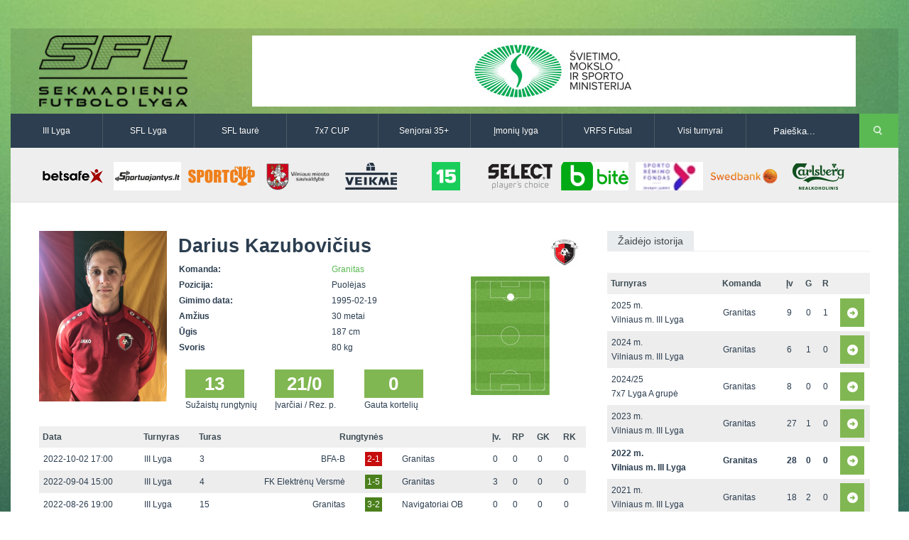

--- FILE ---
content_type: text/html
request_url: http://www.vilniausfutbolas.lt/zaidejas/Darius-Kazubovicius/12632/20/28
body_size: 5150
content:
<!DOCTYPE html>

<!--[if IE 7]>
<html class="ie ie7" lang="en-US">
<![endif]-->

<!--[if IE 8]>
<html class="ie ie8" lang="en-US">
<![endif]-->

<!--[if IE 9]>
<html class="ie ie9" lang="en-US">
<![endif]-->

<!--[if !(IE 7) | !(IE 8) | !(IE 9)  ]><!-->
<html lang="en-US">
<!--<![endif]-->

<head>
	<title>Darius Kazubovičius | Sekmadienio futbolo lyga</title>
	<meta charset="UTF-8" />
	<link rel="shortcut icon" href="http://www.vilniausfutbolas.lt/themes/_sfl.lt/resources/images/favicon.ico" title="Favicon"/>
	<!-- <meta name="viewport" content="width=device-width" /> -->
    <meta name="viewport" content="width=device-width, initial-scale=1">

	<link rel='stylesheet'  href='http://www.vilniausfutbolas.lt/themes/_sfl.lt/resources/css/style.css' type='text/css' media='all' />
	<link rel='stylesheet'  href='http://www.vilniausfutbolas.lt/themes/_sfl.lt/resources/css/swipemenu.css' type='text/css' media='all' />
	<link rel='stylesheet'  href='http://www.vilniausfutbolas.lt/themes/_sfl.lt/resources/css/flexslider.css' type='text/css' media='all' />
	<link rel='stylesheet'  href='http://www.vilniausfutbolas.lt/themes/_sfl.lt/resources/css/bootstrap.css' type='text/css' media='all' />
	<link rel='stylesheet'  href='http://www.vilniausfutbolas.lt/themes/_sfl.lt/resources/css/bootstrap-responsive.css' type='text/css' media='all' />
	<link rel='stylesheet'  href='http://www.vilniausfutbolas.lt/themes/_sfl.lt/resources/css/jquery.simplyscroll.css' type='text/css' media='all' />
	<link rel='stylesheet'  href='http://www.vilniausfutbolas.lt/themes/_sfl.lt/resources/css/jPages.css' type='text/css' media='all' />
	<link rel='stylesheet'  href='http://www.vilniausfutbolas.lt/themes/_sfl.lt/resources/css/jquery.rating.css' type='text/css' media='all' />
	<link rel='stylesheet'  href='http://www.vilniausfutbolas.lt/themes/_sfl.lt/resources/css/ie.css' type='text/css' media='all' />
		<link rel='stylesheet'  href='http://www.vilniausfutbolas.lt/themes/_sfl.lt/resources/css/main.css' type='text/css' media='all' />
	<link rel='stylesheet'  href='http://www.vilniausfutbolas.lt/themes/_sfl.lt/resources/css/prettyPhoto.css' type='text/css' media='screen' />
	<link rel='stylesheet'  href='http://www.vilniausfutbolas.lt/themes/_sfl.lt/resources/css/lightbox.css' type='text/css' media='screen' />

	<!-- icons for apple bookmarks -->
	<link rel="apple-touch-icon" href="/themes/_sfl.lt/resources/images/icons/iphone/iphone_orig.png">
	<link rel="apple-touch-icon" sizes="72x72" href="/themes/_sfl.lt/resources/images/icons/iphone/iphone_orig.png"/>
	<link rel="apple-touch-icon" sizes="114x114" href="/themes/_sfl.lt/resources/images/icons/iphone/iphone_orig.png"/>

	<!-- icons for windows 8 bookmarks -->

	<meta name="msapplication-TileImage" content="/themes/_sfl.lt/resources/images/icons/iphone/iphone_orig.png"/>
	<meta name="msapplication-TileColor" content="#015565"/>

	<script src="//ajax.googleapis.com/ajax/libs/jquery/1.10.2/jquery.min.js"></script>
	<script>window.jQuery || document.write('<script type="text/javascript" src="http://www.vilniausfutbolas.lt/themes/_sfl.lt/resources/js/jquery-1.10.2.min.js">\x3C/script>')</script>
	<script type='text/javascript' src='http://www.vilniausfutbolas.lt/themes/_sfl.lt/resources/js/html5.js'></script>
	<script type='text/javascript' src='http://www.vilniausfutbolas.lt/themes/_sfl.lt/resources/js/bootstrap.min.js'></script>
	<script type='text/javascript' src='http://www.vilniausfutbolas.lt/themes/_sfl.lt/resources/js/jquery.flexslider.js'></script>
	<script type='text/javascript' src='http://www.vilniausfutbolas.lt/themes/_sfl.lt/resources/js/jquery.flexslider.init.js'></script>
	<script type='text/javascript' src='http://www.vilniausfutbolas.lt/themes/_sfl.lt/resources/js/jquery.bxslider.js'></script>
	<script type='text/javascript' src='http://www.vilniausfutbolas.lt/themes/_sfl.lt/resources/js/jquery.bxslider.init.js'></script>
	<script type='text/javascript' src='http://www.vilniausfutbolas.lt/themes/_sfl.lt/resources/js/jquery.rating.js'></script>
	<script type='text/javascript' src='http://www.vilniausfutbolas.lt/themes/_sfl.lt/resources/js/jquery.idTabs.min.js'></script>
	<script type='text/javascript' src='http://www.vilniausfutbolas.lt/themes/_sfl.lt/resources/js/jquery.simplyscroll.js'></script>
	<script type='text/javascript' src='http://www.vilniausfutbolas.lt/themes/_sfl.lt/resources/js/fluidvids.min.js'></script>
	<script type='text/javascript' src='http://www.vilniausfutbolas.lt/themes/_sfl.lt/resources/js/jPages.js'></script>
	<script type='text/javascript' src='http://www.vilniausfutbolas.lt/themes/_sfl.lt/resources/js/jquery.sidr.min.js'></script>
	<script type='text/javascript' src='http://www.vilniausfutbolas.lt/themes/_sfl.lt/resources/js/jquery.touchSwipe.min.js'></script>
	<script type='text/javascript' src='http://www.vilniausfutbolas.lt/themes/_sfl.lt/resources/js/jquery.prettyPhoto.js'></script>
	<script type='text/javascript' src='http://www.vilniausfutbolas.lt/themes/_sfl.lt/resources/js/jquery.expander.js'></script>
	<script type='text/javascript' src='http://www.vilniausfutbolas.lt/themes/_sfl.lt/resources/js/lightbox.min.js'></script>
    <script type='text/javascript' src='http://www.vilniausfutbolas.lt/themes/_sfl.lt/resources/js/custom.js'></script>

    <!-- Responsive -->
    <link rel='stylesheet'  href='http://www.vilniausfutbolas.lt/themes/_sfl.lt/resources/css/responsive/bootstrap-responsive-sfl.css' type='text/css' media='all' />
    <link rel='stylesheet'  href='http://www.vilniausfutbolas.lt/themes/_sfl.lt/resources/css/responsive/responsive-site.min.css' type='text/css' media='all' />
	<script type='text/javascript' src='http://www.vilniausfutbolas.lt/themes/_sfl.lt/resources/js/bootstrap-collapse.js'></script>
</head>

<body>
<div id="fb-root"></div>
<script>(function(d, s, id) {
		var js, fjs = d.getElementsByTagName(s)[0];
		if (d.getElementById(id)) return;
		js = d.createElement(s); js.id = id;
		js.src = "//connect.facebook.net/lt_LT/all.js#xfbml=1&appId=527428440683946";
		fjs.parentNode.insertBefore(js, fjs);
	}(document, 'script', 'facebook-jssdk'));</script>
<div id="page">

	<div id="headline" class="container">
		<div class="row-fluid">

			<div class="span3">
								<a href="http://www.vilniausfutbolas.lt/">
											<img style="height:100px" src="http://www.vilniausfutbolas.lt/themes/_sfl.lt/resources/images/SFL_logo.png?v3" alt="logo">
									</a>
				<div class="clearfix"></div>
			</div>

			<div class="span9">
				               <a href="https://www.smm.lt/" title="&Scaron;vietimo ministerija" target="_blank">
         <img style="width:850px;height:100px" src="http://www.vilniausfutbolas.lt/uploads/_sfl.lt/banners/336_thumb.png?2025-04-29" alt="&Scaron;vietimo ministerija" />
      </a>
   			</div>

		</div>
	</div>


	<div id="intr" class="container">
		<div class="row-fluid">

	                    <div class="navbar navbar-inverse clearfix nobot span10">
                        <div>
                            <div class="container">
                                <a class="btn btn-navbar collapsed" data-toggle="collapse" data-target=".navbar-responsive-collapse">
                                    <span class="icon-bar"></span>
                                    <span class="icon-bar"></span>
                                    <span class="icon-bar"></span>
                                </a>
                                <div class="nav-collapse navbar-responsive-collapse collapse" style="height: 0px;">
                                    <ul class="nav">
                                        <!--<li class="active"><a href="http://www.vilniausfutbolas.lt/">Pagrindinis</a></li>-->
                                        <li><a href="http://www.vilniausfutbolas.lt/lyga/III-lyga/20">III Lyga</a></li>
                                        <li><a href="http://www.vilniausfutbolas.lt/lyga/SFL-Lyga/1">SFL Lyga</a></li>
                                        <li><a href="http://www.vilniausfutbolas.lt/lyga/SFL-taure/2">SFL taurė</a></li>
                                        <li><a href="http://www.vilniausfutbolas.lt/lyga/7x7-CUP/3">7x7 CUP</a></li>
                                        <li><a href="http://www.vilniausfutbolas.lt/lyga/Senjoru-lyga/14">Senjorai 35+</a></li>
                                        <li><a href="http://www.vilniausfutbolas.lt/lyga/Imoniu-lyga/26">Įmonių lyga</a></li>
                                        <li><a href="http://www.vilniausfutbolas.lt/lyga/VRFS-Futsal/22">VRFS Futsal</a></li>
                                        <li class="dropdown">
                                            <a href="#" class="dropdown-toggle disabled" data-toggle="dropdown">Visi turnyrai <b class="caret"></b></a>
                                            <div class="megamenu cf">
                                                <div class="col1of4">
                                                    <div class="title">Lauko futbolas</div>
                                                    <ul>
                                                        <li><a href="http://www.vilniausfutbolas.lt/lyga/II-lyga/29">II Lyga</a></li>
                                                        <li><a href="http://www.vilniausfutbolas.lt/lyga/III-Lyga/20">III Lyga</a></li>
                                                        <li><a href="http://www.vilniausfutbolas.lt/lyga/SFL-Lyga/1">SFL Lyga</a></li>
                                                        <li><a href="http://www.vilniausfutbolas.lt/lyga/SFL-taure/2">SFL taurė</a></li>
                                                        <li><a href="http://www.vilniausfutbolas.lt/lyga/VRFS-Taure/37">VRFS Taurė</a></li>
                                                        <li><a href="http://www.vilniausfutbolas.lt/lyga/7x7-CUP/3">7x7 CUP</a></li>
                                                        <li><a href="http://www.vilniausfutbolas.lt/lyga/7x7-vasaros-lyga/30">7x7 vasaros lyga</a></li>
                                                        <li><a href="http://www.vilniausfutbolas.lt/lyga/Lyga-8x8/35">Lyga 8x8</a></li>
                                                        <li><a href="http://www.vilniausfutbolas.lt/lyga/Imoniu-lyga/26">Įmonių lyga</a></li>
                                                        <li><a href="http://www.vilniausfutbolas.lt/lyga/SFL-rudens-taure/36">SFL rudens taurė</a></li>
                                                        <li><a href="http://www.vilniausfutbolas.lt/lyga/Snaiges-taure/31">Snaigės taurė</a></li>
                                                    </ul>
                                                </div>
                                                <div class="col2of4">
                                                    <div class="title">Vaikų ir moterų futbolas</div>
                                                    <ul>
														<li><a href="http://www.vilniausfutbolas.lt/lyga/Vaiku-lyga/21">Vaikų lyga</a></li>
														<li><br></li>
														<li><a href="http://www.vilniausfutbolas.lt/lyga/Moteru-lyga/23">Moterų lyga</a></li>
                                                    </ul>
                                                </div>
                                                <div class="col3of4">
                                                    <div class="title">Senjorų ir salės futbolas</div>
                                                    <ul>
														<li><a href="http://www.vilniausfutbolas.lt/lyga/Senjoru-lyga/14">Senjorai 35+</a></li>
														<li><a href="http://www.vilniausfutbolas.lt/lyga/SFL-Senjorai-45/24">Senjorai 45+</a></li>
														<li><a href="http://www.vilniausfutbolas.lt/lyga/Futsal-45/28">Futsal 45+</a></li>
														<li><a href="http://www.vilniausfutbolas.lt/lyga/VRFS-Futsal/22">VRFS Futsal</a></li>
                                                        <li><a href="http://www.vilniausfutbolas.lt/lyga/Select-II/27">Select II</a></li>
                                                        <li><a href="http://www.vilniausfutbolas.lt/lyga/VRFS-Futsal-Cup/33">VRFS Futsal Cup</a></li>
														<li><a href="http://www.vilniausfutbolas.lt/lyga/Aukstaitijos-senjoru-cempionatas/34">Aukštaitijos senjorų čempionatas</a></li>
                                                    </ul>
                                                </div>
                                                <div class="col4of4">
                                                    <div class="title">Vilniaus futbolas</div>
                                                    <ul>
														<li><a href="http://www.vilniausfutbolas.lt/lyga/Vilnius-world-cup/25">Vilnius World Cup</a></li>
														<li><a href="http://www.mfl.lt" target="_blank">Mini futbolo lyga‎</a></li>
														<li><a href="http://www.vfl.lt" target="_blank">Vasaros futbolo lyga</a></li>
                                                        <li><a href="http://www.vilniausfutbolas.lt/lyga/Euro2016-Vilnius/32">Euro2016 Vilnius</a></li>

                                                    </ul>
                                                </div>
                                            </div>
                                        </li>
                                    </ul>
                                </div>
                            </div>
                        </div>
                    </div>

			<div class="search span2">
				<div class="offset1">
					<form method="get" id="searchform" action="http://www.vilniausfutbolas.lt/paieska">
						<p>
							<input type="text" value="Paieška..." onfocus="if ( this.value == 'Paieška...' ) { this.value = ''; }" onblur="if ( this.value == '' ) { this.value = 'Paieška...'; }" name="q" id="s" />
							<input type="submit" id="searchsubmit" value="Search" />
						</p>
					</form>
				</div>
			</div>

		</div>
	</div>

			<div id="sponsors" class="container">
			<div class="row-fluid">
				<div class="sponsors">
																																	<a href="http://www.betsafe.lt" title="BETSAFE" target="_blank">
									<img width="120" height="50" src="http://www.vilniausfutbolas.lt/uploads/_sfl.lt/banners/368_thumb.png?2025-04-29" alt="BETSAFE" />
								</a>
																																														<a href="https://sportuojantys.lt/" title="Sportuojantys.lt" target="_blank">
									<img width="120" height="50" src="http://www.vilniausfutbolas.lt/uploads/_sfl.lt/banners/412_thumb.png?2025-04-29" alt="Sportuojantys.lt" />
								</a>
																																														<a href="http://www.sportcup.lt" title="Sportcup.lt" target="_blank">
									<img width="120" height="50" src="http://www.vilniausfutbolas.lt/uploads/_sfl.lt/banners/5_thumb.png?2025-04-29" alt="Sportcup.lt" />
								</a>
																																														<a href="http://www.vilnius.lt" title="Vilniaus miesto savivaldybė" target="_blank">
									<img width="120" height="50" src="http://www.vilniausfutbolas.lt/uploads/_sfl.lt/banners/9_thumb.png?2025-04-29" alt="Vilniaus miesto savivaldybė" />
								</a>
																																														<a href="http://www.veikme.lt/" title="UAB &quot;Veikmė&quot;" target="_blank">
									<img width="120" height="50" src="http://www.vilniausfutbolas.lt/uploads/_sfl.lt/banners/102_thumb.png?2025-04-29" alt="UAB &quot;Veikmė&quot;" />
								</a>
																																														<a href="http://www.15min.lt" title="15min" target="_blank">
									<img width="120" height="50" src="http://www.vilniausfutbolas.lt/uploads/_sfl.lt/banners/4_thumb.png?2025-04-29" alt="15min" />
								</a>
																																														<a href="http://www.select-sport.lt/" title="Select" target="_blank">
									<img width="120" height="50" src="http://www.vilniausfutbolas.lt/uploads/_sfl.lt/banners/179_thumb.png?2025-04-29" alt="Select" />
								</a>
																																														<a href="http://www.bite.lt" title="Bitė" target="_blank">
									<img width="120" height="50" src="http://www.vilniausfutbolas.lt/uploads/_sfl.lt/banners/8_thumb.png?2025-04-29" alt="Bitė" />
								</a>
																																														<a href="http://www.srf.lt" title="SRF" target="_blank">
									<img width="120" height="50" src="http://www.vilniausfutbolas.lt/uploads/_sfl.lt/banners/378_thumb.png?2025-04-29" alt="SRF" />
								</a>
																																														<a href="http://www.swedbank.lt" title="Swedbank" target="_blank">
									<img width="120" height="50" src="http://www.vilniausfutbolas.lt/uploads/_sfl.lt/banners/7_thumb.png?2025-04-29" alt="Swedbank" />
								</a>
																																														<a href="http://www.carlsberg.lt" title="Carlsberg-nealko-95x40" target="_blank">
									<img width="120" height="50" src="http://www.vilniausfutbolas.lt/uploads/_sfl.lt/banners/429_thumb.png?2025-04-29" alt="Carlsberg-nealko-95x40" />
								</a>
																							<div class="clearfix"></div>
				</div>
			</div>
		</div>
	
	<div id="content" class="container">
	<div id="main" class="row-fluid top-padding">

		<div id="main-left" class="span8 top-padding">
			
			<div class="row-fluid bottom-margin">
				<div class="span9">
					<div class="row-fluid">
												
													<div class="span4">
								<img width="180" height="240" src="http://www.vilniausfutbolas.lt/uploads/_sfl.lt/players/12632_big.png?2025-04-29" alt="Darius Kazubovičius" />
							</div>
						
						<div class="team-info span8">
							<h3> Darius Kazubovičius</h3>
							<table class="full-width">
								<tr><td class="bold span7">Komanda:</td><td><a href="http://www.vilniausfutbolas.lt/komanda/Granitas/271/20/28">Granitas</a></td></tr>
								<tr><td class="bold span7">Pozicija:</td><td>Puolėjas</td></tr>
								<tr><td class="bold span7">Gimimo data:</td><td>1995-02-19</td></tr>
								<tr><td class="bold span7">Amžius</td><td>30 metai</td></tr>
								<tr><td class="bold span7">Ūgis</td><td>187 cm</td></tr>								<tr><td class="bold span7">Svoris</td><td>80 kg</td></tr>							</table>

															<div class="stat top-margin">
									<div class="season-text"><div class="season-stat">13</div><span>Sužaistų rungtynių</span></div>
									<div class="season-text"><div class="season-stat">21/0</div><span>Įvarčiai / Rez. p.</span></div>
									<div class="season-text"><div class="season-stat">0</div><span>Gauta kortelių</span></div>
								</div>
													</div>
					</div>

				</div>

				<div class="span3 position-field">
											<div class="row-fluid">
							<img class="player-team-logo" src="http://www.vilniausfutbolas.lt/uploads/_sfl.lt/teams/271_big.png?2025-04-29" alt="">
						</div>
																<div class="row-fluid">
							<div class="position-field-container">
								<img src="http://www.vilniausfutbolas.lt/themes/_sfl.lt/resources/images/position.png" alt="">
								<div class="position-marker S">o</div>
							</div>
						</div>
									</div>
			</div>

			
										<table class="standings all-matches top-margin">
				<tr>
					<th>Data</th>
					<th>Turnyras</th>
					<th>Turas</th>
					<th colspan="3" class="tc">Rungtynės</th>
					<th>Įv.</th>
					<th>RP</th>
					<th>GK</th>
					<th>RK</th>
				</tr>
									<tr>
						<td>2022-10-02 17:00</td>
						<td>III Lyga </td>
						<td>
															3													</td>
						<td class="tr"><a href="http://www.vilniausfutbolas.lt/komanda/BFA-B/500/20/28">BFA-B</a></td>
						<td class="tc"><a href="http://www.vilniausfutbolas.lt/varzybos/BFA-B-Granitas/24932" class="score lost">2-1</a></td>
						<td class="tl"><a href="http://www.vilniausfutbolas.lt/komanda/Granitas/271/20/28">Granitas</a></td>
						<td>0</td>
						<td>0</td>
						<td>0</td>
						<td>0</td>
					</tr>
									<tr>
						<td>2022-09-04 15:00</td>
						<td>III Lyga </td>
						<td>
															4													</td>
						<td class="tr"><a href="http://www.vilniausfutbolas.lt/komanda/FK-Elektrenu-Versme/285/20/28">FK Elektrėnų Versmė</a></td>
						<td class="tc"><a href="http://www.vilniausfutbolas.lt/varzybos/FK-Elektrenu-Versme-Granitas/25041" class="score won">1-5</a></td>
						<td class="tl"><a href="http://www.vilniausfutbolas.lt/komanda/Granitas/271/20/28">Granitas</a></td>
						<td>3</td>
						<td>0</td>
						<td>0</td>
						<td>0</td>
					</tr>
									<tr>
						<td>2022-08-26 19:00</td>
						<td>III Lyga </td>
						<td>
															15													</td>
						<td class="tr"><a href="http://www.vilniausfutbolas.lt/komanda/Granitas/271/20/28">Granitas</a></td>
						<td class="tc"><a href="http://www.vilniausfutbolas.lt/varzybos/Granitas-Navigatoriai-OB/25464" class="score won">3-2</a></td>
						<td class="tl"><a href="http://www.vilniausfutbolas.lt/komanda/Navigatoriai-OB/14/20/28">Navigatoriai OB</a></td>
						<td>0</td>
						<td>0</td>
						<td>0</td>
						<td>0</td>
					</tr>
									<tr>
						<td>2022-08-21 17:00</td>
						<td>III Lyga </td>
						<td>
															14													</td>
						<td class="tr"><a href="http://www.vilniausfutbolas.lt/komanda/VJFK-Trakai/353/20/28">VJFK Trakai</a></td>
						<td class="tc"><a href="http://www.vilniausfutbolas.lt/varzybos/VJFK-Trakai-Granitas/25462" class="score won">1-8</a></td>
						<td class="tl"><a href="http://www.vilniausfutbolas.lt/komanda/Granitas/271/20/28">Granitas</a></td>
						<td>5</td>
						<td>0</td>
						<td>0</td>
						<td>0</td>
					</tr>
									<tr>
						<td>2022-08-17 20:15</td>
						<td>III Lyga </td>
						<td>
															13													</td>
						<td class="tr"><a href="http://www.vilniausfutbolas.lt/komanda/AFK/30/20/28">AFK</a></td>
						<td class="tc"><a href="http://www.vilniausfutbolas.lt/varzybos/AFK-Granitas/25449" class="score lost">2-1</a></td>
						<td class="tl"><a href="http://www.vilniausfutbolas.lt/komanda/Granitas/271/20/28">Granitas</a></td>
						<td>0</td>
						<td>0</td>
						<td>0</td>
						<td>0</td>
					</tr>
									<tr>
						<td>2022-07-29 19:30</td>
						<td>III Lyga </td>
						<td>
															9													</td>
						<td class="tr"><a href="http://www.vilniausfutbolas.lt/komanda/Granitas/271/20/28">Granitas</a></td>
						<td class="tc"><a href="http://www.vilniausfutbolas.lt/varzybos/Granitas-FKS-Ukmerge/25150" class="score won">3-0</a></td>
						<td class="tl"><a href="http://www.vilniausfutbolas.lt/komanda/FKS-Ukmerge/12/20/28">FKS Ukmergė</a></td>
						<td>1</td>
						<td>0</td>
						<td>0</td>
						<td>0</td>
					</tr>
									<tr>
						<td>2022-07-07 19:30</td>
						<td>III Lyga </td>
						<td>
															11													</td>
						<td class="tr"><a href="http://www.vilniausfutbolas.lt/komanda/Granitas/271/20/28">Granitas</a></td>
						<td class="tc"><a href="http://www.vilniausfutbolas.lt/varzybos/Granitas-FK-Tera/25167" class="score won">10-0</a></td>
						<td class="tl"><a href="http://www.vilniausfutbolas.lt/komanda/FK-Tera/210/20/28">FK Tera</a></td>
						<td>3</td>
						<td>0</td>
						<td>0</td>
						<td>0</td>
					</tr>
									<tr>
						<td>2022-07-04 19:30</td>
						<td>III Lyga </td>
						<td>
															10													</td>
						<td class="tr"><a href="http://www.vilniausfutbolas.lt/komanda/Granitas/271/20/28">Granitas</a></td>
						<td class="tc"><a href="http://www.vilniausfutbolas.lt/varzybos/Granitas-VGTU-Vilkai/25158" class="score won">3-0</a></td>
						<td class="tl"><a href="http://www.vilniausfutbolas.lt/komanda/VGTU-Vilkai/335/20/28">VGTU-Vilkai</a></td>
						<td>0</td>
						<td>0</td>
						<td>0</td>
						<td>0</td>
					</tr>
									<tr>
						<td>2022-06-19 18:00</td>
						<td>III Lyga </td>
						<td>
															8													</td>
						<td class="tr"><a href="http://www.vilniausfutbolas.lt/komanda/FK-Medziai/165/20/28">FK Medžiai</a></td>
						<td class="tc"><a href="http://www.vilniausfutbolas.lt/varzybos/FK-Medziai-Granitas/25147" class="score won">1-3</a></td>
						<td class="tl"><a href="http://www.vilniausfutbolas.lt/komanda/Granitas/271/20/28">Granitas</a></td>
						<td>3</td>
						<td>0</td>
						<td>0</td>
						<td>0</td>
					</tr>
									<tr>
						<td>2022-06-03 19:30</td>
						<td>III Lyga </td>
						<td>
															6													</td>
						<td class="tr"><a href="http://www.vilniausfutbolas.lt/komanda/Granitas/271/20/28">Granitas</a></td>
						<td class="tc"><a href="http://www.vilniausfutbolas.lt/varzybos/Granitas-Gelezinis-Vilkas/25061" class="score won">5-2</a></td>
						<td class="tl"><a href="http://www.vilniausfutbolas.lt/komanda/Gelezinis-Vilkas/200/20/28">Geležinis Vilkas</a></td>
						<td>0</td>
						<td>0</td>
						<td>0</td>
						<td>0</td>
					</tr>
									<tr>
						<td>2022-05-27 19:15</td>
						<td>III Lyga </td>
						<td>
															5													</td>
						<td class="tr"><a href="http://www.vilniausfutbolas.lt/komanda/Granitas/271/20/28">Granitas</a></td>
						<td class="tc"><a href="http://www.vilniausfutbolas.lt/varzybos/Granitas-TEC/25051" class="score won">7-0</a></td>
						<td class="tl"><a href="http://www.vilniausfutbolas.lt/komanda/TEC/62/20/28">TEC</a></td>
						<td>3</td>
						<td>0</td>
						<td>0</td>
						<td>0</td>
					</tr>
									<tr>
						<td>2022-05-08 18:15</td>
						<td>III Lyga </td>
						<td>
															2													</td>
						<td class="tr"><a href="http://www.vilniausfutbolas.lt/komanda/Vova/17/20/28">Vova</a></td>
						<td class="tc"><a href="http://www.vilniausfutbolas.lt/varzybos/Vova-Granitas/24944" class="score won">1-6</a></td>
						<td class="tl"><a href="http://www.vilniausfutbolas.lt/komanda/Granitas/271/20/28">Granitas</a></td>
						<td>1</td>
						<td>0</td>
						<td>0</td>
						<td>0</td>
					</tr>
									<tr>
						<td>2022-05-01 17:15</td>
						<td>III Lyga </td>
						<td>
															1													</td>
						<td class="tr"><a href="http://www.vilniausfutbolas.lt/komanda/A-komanda/19/20/28">A komanda</a></td>
						<td class="tc"><a href="http://www.vilniausfutbolas.lt/varzybos/A-komanda-Granitas/24923" class="score won">1-6</a></td>
						<td class="tl"><a href="http://www.vilniausfutbolas.lt/komanda/Granitas/271/20/28">Granitas</a></td>
						<td>2</td>
						<td>0</td>
						<td>0</td>
						<td>0</td>
					</tr>
							</table> 

					</div><!-- #main-left -->

		<div id="sidebar" class="span4 top-padding ">	


			

							<div class="sidebar-table">
					<h3 class="title"><span>Žaidėjo istorija</span></h3>
					<table class="standings full-width">
						<tr>
							<th class="span5">Turnyras</th>
							<th class="span3">Komanda</th>
							<th class="span1">Įv</th>
							<th class="span1">G</th>
							<th class="span1">R</th>
							<th class="span1"></th>
						</tr>

													<tr >
								<td>2025 m.<br/>Vilniaus m. III Lyga</td>
								<td>Granitas</td>
								<td>9</td>
								<td>0</td>
								<td>1</td>
								<td><a href="http://www.vilniausfutbolas.lt/zaidejas/Darius-Kazubovicius/12632/20/34" class="season-select">&nbsp</a></td>
							</tr>
													<tr >
								<td>2024 m.<br/>Vilniaus m. III Lyga</td>
								<td>Granitas</td>
								<td>6</td>
								<td>1</td>
								<td>0</td>
								<td><a href="http://www.vilniausfutbolas.lt/zaidejas/Darius-Kazubovicius/12632/20/32" class="season-select">&nbsp</a></td>
							</tr>
													<tr >
								<td>2024/25<br/>7x7 Lyga A grupė</td>
								<td>Granitas</td>
								<td>8</td>
								<td>0</td>
								<td>0</td>
								<td><a href="http://www.vilniausfutbolas.lt/zaidejas/Darius-Kazubovicius/12632/3/33" class="season-select">&nbsp</a></td>
							</tr>
													<tr >
								<td>2023 m.<br/>Vilniaus m. III Lyga</td>
								<td>Granitas</td>
								<td>27</td>
								<td>1</td>
								<td>0</td>
								<td><a href="http://www.vilniausfutbolas.lt/zaidejas/Darius-Kazubovicius/12632/20/30" class="season-select">&nbsp</a></td>
							</tr>
													<tr  class="current">
								<td>2022 m.<br/>Vilniaus m. III Lyga</td>
								<td>Granitas</td>
								<td>28</td>
								<td>0</td>
								<td>0</td>
								<td><a href="http://www.vilniausfutbolas.lt/zaidejas/Darius-Kazubovicius/12632/20/28" class="season-select">&nbsp</a></td>
							</tr>
													<tr >
								<td>2021 m.<br/>Vilniaus m. III Lyga</td>
								<td>Granitas</td>
								<td>18</td>
								<td>2</td>
								<td>0</td>
								<td><a href="http://www.vilniausfutbolas.lt/zaidejas/Darius-Kazubovicius/12632/20/26" class="season-select">&nbsp</a></td>
							</tr>
													<tr >
								<td>2021/22<br/>7x7 Lyga A grupė</td>
								<td>Visinčia</td>
								<td>9</td>
								<td>0</td>
								<td>0</td>
								<td><a href="http://www.vilniausfutbolas.lt/zaidejas/Darius-Kazubovicius/12632/3/27" class="season-select">&nbsp</a></td>
							</tr>
													<tr >
								<td>2020 m.<br/>Vilniaus m. III Lyga</td>
								<td>Granitas</td>
								<td>13</td>
								<td>2</td>
								<td>0</td>
								<td><a href="http://www.vilniausfutbolas.lt/zaidejas/Darius-Kazubovicius/12632/20/24" class="season-select">&nbsp</a></td>
							</tr>
													<tr >
								<td>2020 m.<br/>7x7 Lyga B grupė</td>
								<td>Visinčia</td>
								<td>45</td>
								<td>0</td>
								<td>0</td>
								<td><a href="http://www.vilniausfutbolas.lt/zaidejas/Darius-Kazubovicius/12632/3/24" class="season-select">&nbsp</a></td>
							</tr>
													<tr >
								<td>2019 m.<br/>SFL B Divizionas</td>
								<td>Granitas B</td>
								<td>25</td>
								<td>3</td>
								<td>0</td>
								<td><a href="http://www.vilniausfutbolas.lt/zaidejas/Darius-Kazubovicius/12632/1/22" class="season-select">&nbsp</a></td>
							</tr>
													<tr >
								<td>2019 m.<br/>7x7 Lyga A grupė</td>
								<td>Ateities Švara</td>
								<td>0</td>
								<td>0</td>
								<td>0</td>
								<td><a href="http://www.vilniausfutbolas.lt/zaidejas/Darius-Kazubovicius/12632/3/22" class="season-select">&nbsp</a></td>
							</tr>
													<tr >
								<td>2018 m.<br/>SFL C Divizionas</td>
								<td>Granitas 3</td>
								<td>27</td>
								<td>2</td>
								<td>0</td>
								<td><a href="http://www.vilniausfutbolas.lt/zaidejas/Darius-Kazubovicius/12632/1/20" class="season-select">&nbsp</a></td>
							</tr>
													<tr >
								<td>2018/19<br/>Select futsal I lyga</td>
								<td>Granitas</td>
								<td>7</td>
								<td>0</td>
								<td>0</td>
								<td><a href="http://www.vilniausfutbolas.lt/zaidejas/Darius-Kazubovicius/12632/22/21" class="season-select">&nbsp</a></td>
							</tr>
													<tr >
								<td>2017/18<br/>Select futsal I lyga</td>
								<td>Granitas</td>
								<td>0</td>
								<td>0</td>
								<td>0</td>
								<td><a href="http://www.vilniausfutbolas.lt/zaidejas/Darius-Kazubovicius/12632/22/19" class="season-select">&nbsp</a></td>
							</tr>
													<tr >
								<td>2017 m.<br/>SFL D Divizionas</td>
								<td>Granitas 3</td>
								<td>4</td>
								<td>0</td>
								<td>1</td>
								<td><a href="http://www.vilniausfutbolas.lt/zaidejas/Darius-Kazubovicius/12632/1/18" class="season-select">&nbsp</a></td>
							</tr>
													<tr >
								<td>2015 m.<br/>II lygos Rytų zona</td>
								<td>Utenis-2</td>
								<td>8</td>
								<td>0</td>
								<td>0</td>
								<td><a href="http://www.vilniausfutbolas.lt/zaidejas/Darius-Kazubovicius/12632/29/14" class="season-select">&nbsp</a></td>
							</tr>
													<tr >
								<td>2014/15<br/>Select futsal I lyga</td>
								<td>Vilniaus kolegija</td>
								<td>0</td>
								<td>0</td>
								<td>0</td>
								<td><a href="http://www.vilniausfutbolas.lt/zaidejas/Darius-Kazubovicius/12632/22/13" class="season-select">&nbsp</a></td>
							</tr>
											</table>
				</div>
					</div><!-- sidebar -->

	</div>
</div>
	
	<footer id="footer" class="row-fluid">
		<div id="site-info" class="container">

							<div id="footer-nav" class="fr">
					<ul id="menu-footer-menu" class="menu">
						<li>
							<a href="http://doc.inleagueadmin.com/scout">inLive Dokumentacija</a>
						</li>
													<li id="menu-item-612" class="menu-item">
								<a href="http://www.vilniausfutbolas.lt/puslapis/VRFS">VRFS</a>
							</li>
													<li id="menu-item-612" class="menu-item">
								<a href="http://www.vilniausfutbolas.lt/puslapis/SFL">SFL</a>
							</li>
													<li id="menu-item-612" class="menu-item">
								<a href="http://www.vilniausfutbolas.lt/puslapis/Dokumentai">Dokumentai</a>
							</li>
											</ul>
				</div>
			
			<div id="credit" class="fl">
				<p>Visos teisės saugomos. Sekmadienio futbolo lyga 2014. Naudojama <a href="http://www.inleagueadmin.com">inLeagueAdmin sistema</a></p>
			</div>
		</div>
	</footer>

</div>
<script>
	(function(i,s,o,g,r,a,m){i['GoogleAnalyticsObject']=r;i[r]=i[r]||function(){
		(i[r].q=i[r].q||[]).push(arguments)},i[r].l=1*new Date();a=s.createElement(o),
		m=s.getElementsByTagName(o)[0];a.async=1;a.src=g;m.parentNode.insertBefore(a,m)
	})(window,document,'script','//www.google-analytics.com/analytics.js','ga');

	ga('require', 'linker');
	ga('linker:autoLink', ['vilniausfutbolas.lt', 'sfl.lt']);
	ga('create', 'UA-46436891-1', 'auto', {'allowLinker':true});
	ga('send', 'pageview');
</script>
</body>
</html>


--- FILE ---
content_type: text/css
request_url: http://www.vilniausfutbolas.lt/themes/_sfl.lt/resources/css/style.css
body_size: 9601
content:
body {
  background-color:#09151f;
  background: url("../images/bg/sfl.jpg") no-repeat top center fixed;
  color: #2c3e50;
  font-family: 'Arial', sans-serif;
  font-weight: normal;
  font-size: 12px;
}

.entry-content img,
.comment-content img,
.widget img {
  max-width:100%;
  /* Fluid images for posts,comments,and widgets */;
}

embed,
iframe,
object,
video {
  max-width:100%;
}

/* General */
.tac {text-align: center;}
.tal {text-align: left;}
.tar {text-align: right;}

.entry-content .twitter-tweet-rendered {
  max-width:100% !important;
  /* Override the Twitter embed fixed width */;
}

img.wp-smiley,
.rsswidget img {
  border:0;
  border-radius:0;
  box-shadow:none;
  margin-bottom:0;
  margin-top:0;
  padding:0;
}

.entry-content dl.gallery-item {
  margin:0;
}

.gallery-item a,
.gallery-caption {
  width:90%;
}

.gallery-item a {
  display:block;
}

.gallery-caption a {
  display:inline;
}

.gallery-columns-1 .gallery-item a {
  max-width:100%;
  width:auto;
}

.gallery .gallery-icon img {
  height:auto;
  max-width:90%;
  padding:5%;
}

.gallery-columns-1 .gallery-icon img {
  padding:3%;
}

/* Alignment */

.alignleft {
  display:inline;
  float:left;
  margin-right:1.625em;
}

.alignright {
  display:inline;
  float:right;
  margin-left:1.625em;
}

.aligncenter {
  clear:both;
  display:block;
  margin-left:auto;
  margin-right:auto;
}


/* Author profiles */

.author .archive-header {
  margin-bottom:24px;
  margin-bottom:1.714285714rem;
}

.author-info {
  margin:1.714285714rem 0;
  padding-top:24px;
  padding-top:1.714285714rem;
  overflow:hidden;
}
.author-info img.avatar {
  margin: 10px 0;
}

.author-description h2 {
  color: #656d78;
  line-height: 18px;
}
ul.author-social {
  margin: 0 0 10px;
}
ul.author-social li {
  float: left;
  list-style: none;
}

.author.archive .author-info {
  border-top:0;
  margin:0 0 48px;
  margin:0 0 3.428571429rem;
}

.author.archive .author-avatar {
  margin-top:0;
}

.sticky h2.entry-title {
  background:#f8f8f8;
  padding-left:10px;
  padding-right:10px;
}

.sticky h2.entry-title a {
  color:#dd3333;
}

.sticky h2.entry-title a:hover,
.sticky h2.entry-title a:focus {
  color:#0088cc;
}

#page {
  margin:40px auto;
}

.nobot {
  margin-bottom:0 !important;
}

.fl {
  float:left;
}

.fr {
  float:right;
}

#header {
  background:#3D4C54;
  padding:0 40px;
}

#main {
  position: relative;
}

.entry-header h3 {
  font-weight: normal;
  margin: 0;
}

#mast-head {
  float:left;
  max-width:240px;
  width:100%;
}

#logo {
  padding:14px 0;
}

h1, h2, h3, h4, h5 {
  color:#939ead;
  font-family:Roboto, sans-serif;
  font-weight:bold;
}
h1 { font-size: 24px }
h2 { font-size: 20px }
h3 { font-size: 16px }
h4 { font-size: 13px }
h5 { font-size: 12px }

h1.site-title {
  font-size:18px;
  line-height:1;
  margin:5px 0;
}

h1.site-title a {
  color:#eee;
}

h2.site-description {
  color:#eee;
  font-size:14px;
  line-height:1;
  margin:0 0 10px;
}

.navbar .nav > li > a {
  color: #fff !important;
  border-right:1px solid #485a63;
  padding:14px !important;
}

/* Dropdown menu style starts */

.caret {
  display:none !important;
}

.navbar .nav > li > a:hover,
.navbar .nav > li > a:focus {
  color:#fff !important;
  background:#303e45 !important;
}

ul.sub-menu, ul.dropdown-menu,
ul.sub-menu ul.sub-menu{
	display:none;
}

ul.dropdown-menu ul.dropdown-menu {
  top:0;
  left:100%;
  display:none;
}

ul.dropdown-menu {
  width:221px;
  background:#303e45;
  box-shadow:none;
  -moz-box-shadow:none;
  -webkit-box-shadow:none;
  -o-box-shadow:none;
  border-radius:0;
  -moz-border-radius:0;
  -webkit-border-radius:0;
  -o-border-radius:0;
  padding:0;
  margin-top:0;
  border:none;
  border-bottom:3px solid #81b752;
}

.dropdown-menu:before,
.dropdown-menu:after {
  display:none !important;
}

ul.dropdown-menu a {
  color:#a9b9c1 !important;
  border-bottom:1px solid #37474f;
  padding-top:10px !important;
  padding-bottom:9px !important;
}

ul.dropdown-menu a:hover,
ul.dropdown-menu a:active,
ul.dropdown-menu a:focus {
  background:#2c393f !important;
  color:#fff !important;
}

/* Dropdown menu style ends */

ul.nav li.dropdown:hover > ul.dropdown-menu {
  display:block !important;
}

.navbar .btn,
.navbar .btn-group {
  margin-top:10px !important;
}

#headline {
  background:rgba(0, 0, 0, 0.1);
  padding:10px 40px;
}

#headline .post {
  background:#FFF;
  margin-bottom:10px;
  padding:10px;
}

#headline .post a {
  color:#555E6B;
}

#headline .post h3 {
  font-size:13px;
  font-weight:normal;
  line-height:16px;
  margin:0 0 0.1em;
}

#headline .post p {
  color:#939EAD;
  font-size:12px;
  margin:0;
}

#headline .post img {
  float:left;
  margin-right:10px;
}

/* intr section
****************/

#intr {
  background: #2c3e50;
  height: 48px;
  width: 1250px;
  overflow: hidden;
  letter-spacing: 0px;
  font-size: 12px;
  position: relative;

}

.brnews {
  max-height:45px;
  padding:9px 0;
}

.brnews a {
  color:#555E6B;
}

.brnews .entry {
  display:inline-block;
}

.brnews h3 {
  background:url("../images/brnews-bg1.png") no-repeat;
  background-size:110px;
  color:#FFF;
  float:left;
  font-size:11px;
  line-height:1;
  margin:0;
  padding:6px 7px 7px;
  width:115px;
}

#scroller li {
  list-style:none;
}

#scroller li .title {
  font-weight:bold;
}

#scroller li .title:after {
  content:"»";
  font-weight:normal;
  margin:0 3px 0 15px;
}

#scroller li p {
  display:inline-block;
  margin:2px 0 0;
}

#intr .search {
  float:right;
  margin: 0px;
}

#intr .search .offset1 {
  margin: 0px;
}

#intr .search input[type="text"] {
  border:medium none;
  box-shadow:none;
  height:40px;
  width:63%;
  background: #2c3e50;
}

.searchform input[type="text"] {
  height:31px;
  border-radius:0 0 0 0 !important;
  border:1px solid #d4d4d4;
  vertical-align:top;
  box-shadow:none !important;
  transition:none !important;
}

.widget .searchform input[type="text"]:focus{
  border:1px solid #d4d4d4;
}

#intr input#searchsubmit {
  position:absolute;
  right:0;
}

/* searchform */

#searchform p {
  position:relative;
}

#searchform input[type="text"] {
  border-radius:0 0 0 0;
  font-weight:normal !important;
  height:31px;
  margin:0;
}

.search form {
  background:#5ab953;
  color: #fff;
}

.entry-content form#searchform {
	border-left:none;
}

.entry-content form#searchform input[type="text"] {
  border-radius:0 0 0 0;
  height: 31px;
  vertical-align:top;
}

.entry-content form#searchform input#searchsubmit{
	margin-left:-5px !important;
}

.widget .search form#searchform,
.footer-widget .search form#searchform {
  background:none !important;
  border-left:none;
}

input#searchsubmit {
  background:url("../images/search-bg1.png") no-repeat;
  border:none;
  height:48px;
  width:50px;
  text-indent:-9999px;
}

/* end searchform */

#content {
  background:#FFF;
  padding:0px 40px;
}

#slider {
  position:relative;
  margin:0 0 2.3em;
}

#home-top {
  position:relative;
  margin:0 0 5.7em;
}

#home-bottom {
  position:relative;
  margin:0 0 0.8em;
}

#home-middle {
  position:relative;
  margin:0 0 3em;
}

/* SLIDER */

#slider .entry {
  background:rgba(61,76,84,0.8);
  position:absolute;
  bottom:0;
  /*padding:10px; */
  width:100%;
}

#slider .entry h4,
#slider .entry p {
  margin:0;
  width:97%;
}

#slider .entry h4 {
  color:#FFF;
  padding: 10px 10px 0px 10px;
}

#slider .entry p {
  color: #ABB3BD;
  padding: 10px;
}

.flex-control-thumbs .flex-active {
  background:url("../images/thumb-active.png") no-repeat;
  background-size:cover;
  margin-top:-4%;
  padding-top:8%;
}

/* Slide right content */

.slide-right h3 {
  background:#3d4c54;
  color:#FFF;
  font-size:16px;
  font-weight:normal;
  margin:0;
  padding:5px 0;
  text-align:center;
}

.slide-right ul {
  background:#f2f2f2;
  margin:0;
  padding:5px;
  counter-reset:li;
  /* Initiate a counter */;
}

.slide-right ul li {
  background:#FFF;
  margin:13px 12px;
  padding:1em;
  list-style:none;
  position:relative;
  /* Create a positioning context */;
}

.slide-right ul li:last-child {
  /*display:none;*/
}

.slide-right ul li:after {
  background:#FF8C8C;
  color:#FFFFFF;
  position:absolute;
  right:0;
  text-align:center;
  top:0;
  width:8%;
}

.slide-right h4 {
  font-weight:normal;
  margin:0 5px 0 0;
}

/* BXSlider
************/

ul.bxslider,
ul.gallery {
  margin:0;
}

.bx-wrapper .meta {
  border-bottom:1px solid #eee;
  border-top:1px solid #eee;
  padding:0.5em 0;
}

.bx-controls {
  position:absolute;
  right:0;
  top:1px;
}

.bx-prev,
.bx-next {
  background:url("../images/bx-bg.png") no-repeat;
  display:inline-block;
  height:27px;
  width:30px;
}

.bx-next {
  background-position:-30px;
}

.bx-wrapper h4 {
  font-weight:normal;
}

#gallery {
  position:relative;
}

.post-icon {
  float:left;
  margin-right:10px;
}


/* Tipo-tipo
*************/

h1.entry-title {
  font-size:16px;
}

h3.title,
h1.entry-title {
  color:#3E4548;
  border-bottom:1px solid #eee;
  /* font-family:Noticia Text,serif;
  */

  font-weight:normal;
  margin:0 0 30px;
  line-height:2em;
}

h3.title {
  font-size:14px;
}

.title span,
h1.entry-title span {
  background: #E9ECEE;
  padding: 0 15px;
  display: inline-block;
}

h4.post-title {
  color:#555e6b;
  margin:10px 0;
  line-height:1.3em;
  position:relative;
}

h4.post-title a {
  color:#555e6b;
}

.moretag a {
  color:#fff;
  background:#767b7e;
  padding:5px 25px;
  text-align:center;
  clear: both;
}
.home .moretag, .page-template-magazine-php .moretag, .page-template-magazine-home-php .moretag {
  float: right;
  margin: 10px 0;
  padding: 5px 10px;
  width: auto;
}

.moretag a:hover,
.moretag a:focus {
  color:#fff;
  background:#555;
  text-decoration:none;
}

/* Home
**************/

.thumb {
  width:91px;
}

#home-middle .date,
#home-bottom .date,
.latest-posts .date {
  color:#939EAD;
  font-weight:normal;
  position:absolute;
  right:15px;
}

.meta span.date,
span.date,
.post-time {
  color:#939EAD;
}

#home-middle .post,
#home-bottom .post,
.latest-posts  .post {
  border-bottom:1px solid #eee;
  padding:1em 0;
}

#home-middle .post:first-child,
.latest-posts  .post:first-child {
  margin:0 0 10px;
  padding:0;
}

#home-bottom .post:first-child {
  padding:0 0 1em;
}

#home-middle  .post:last-child,
#home-bottom  .post:last-child,
.latest-posts:last-child,
.latest-posts  .post:last-child {
  border-bottom:none;
}

#home-middle .entry h4,
#home-bottom .entry h4,
.latest-posts .entry h4 {
  margin:0;
}

#home-middle .entry .date,
#home-bottom .entry .date,
.latest-posts .entry .date {
  position:static;
}

#home-middle .entry p,
#home-bottom .entry p,
.latest-posts .entry p {
  margin:0 0 5px;
}

#home-middle .entry img,
#home-bottom .entry img,
.latest-posts .entry img {
  float:left;
  margin-right:7px;
}

#home-top .title span {
  background:
  #e9ecee;color:
  #3e4548;
}
#home-middle .left .title span {
  background: #e9ecee;
  color: #3e4548;
}
#home-middle .right .title span {
  background: #e9ecee;
  color: #3e4548;
}
#home-bottom .title span {
  background: #e9ecee;
  color: #3e4548;
}
#gallery .title span {
  background: #e9ecee;
  color: #3e4548;
}

/* Single post */

.entry-content {
  font-size:13px;
  padding-bottom: 20px;
}

.entry-content img {
  max-width:100%;
}

h2.entry-title {
  color:#55656b;
  border-bottom:1px solid #eee;
  font-weight:normal;
  margin:0;
  position:relative;
}

.the_title {
  display:inline-block;
  max-width:75%;
  line-height: 20px
}

.entry-cat {
  border-bottom:5px solid #5ab953;
  font-size:13px;
  font-weight:bold;
  line-height:30px;
  height: 30px;
  overflow: hidden;
  padding:0 5px;
  position:absolute;
  right:0;
  bottom:0;
  max-width: 20%;
}

.entry-cat a {
  color:#555f6b;
}

.entry-meta {
  border-bottom:1px solid #eee;
}

.entry-meta,
.entry-meta a {
  color:#8a8f90;
}

.entry-meta ul {
  margin:0;
  list-style:none;
}

.entry-meta ul li {
  float:left;
  border-right:1px solid #eee;
  padding:10px 20px;
}

.entry-meta ul li:last-child {
  border-right:0;
}

.entry-meta ul li.tagz {
    border-right: medium none;
    height: 15px;
    overflow: hidden;
    max-width: 55%;
}

.entry-meta ul li img {
  margin-right:10px;
  padding:3px 0 0;
  vertical-align:top;
}

.single-rate {
  display:none;
}

.single .entry-content .single-rate {
  display:inline-block;
  float:left;
  position:relative;
  top:-4px;
  margin-right:15px;
}

.single .entry-content .ratings {
  margin:15px 0;
}

.post-entries {
  margin:0 0 30px;
}



/* Pagination
**************/

.magz-pagination {
  border-top:1px solid #eee;
  padding:10px 0 0;
  text-align:center;
}

.magz-pagination .page-numbers {
  color:#767B7E;
  margin-right:15px;
}

.magz-pagination .current {
  color:#121212;
}

.magz-pagination .prev,
.magz-pagination .next {
  background:#767B7E;
  color:#FFFFFF;
  padding:2px 15px;
  transition:all 0.8s linear 0s;
}

.magz-pagination .prev:hover,
.magz-pagination .next:hover {
  background:#555;
  text-decoration:none;
}

.page-link {
  margin: 10px 0;
}

.page-link .prev {
  margin-right:10px;
}

.page-link .next {
  margin-left:10px;
}

/* COMMENT */

ol.commentlist,
ol.children {
  margin:0;
  list-style:none;
}

.commentlist li {
  margin:0 0 10px;
}

.commentlist li.bypostauthor .fn {
  color:#fa8484;
}

.commentlist li.bypostauthor .fn span {
  padding-right:5px;
}

.children li {
  margin-left:120px;
}

.children li .comment {
  background:#f6f6f6;
}

article.comment {
  border-bottom:1px solid #eee;
  border-top:1px solid #eee;
  border-right:1px solid #eee;
  border-left:1px solid #eee;
  margin:10px 0;
  position:relative;
}

article.comment cite a {
  color:#55656b;
}

article.comment cite:after {
  content:"|";
  color:#b8bbc0;
  margin-right:3px;
}

article.comment time {
  font-size:12px;
}

.comment .reply {
  position:absolute;
  right:0;
  top:-1px;
}

.comment .reply  a {
  color:#7b818b;
  background:#d7d7d7;
  padding:2px 10px 3px;
}

.comment .reply  a:hover {
  text-decoration:none;
}

.comment .avatar {
  float:left;
  margin-right:20px;
}

.input_field {
  float:left;
  margin-right:4%;
  width:48%;
}

.comment-form-comment {
  clear:both;
}

.comment-form-comment textarea#comment {
  border:1px solid #eee;
  border-radius:0;
  box-shadow:none;
  width:97.6%;
}

form#commentform p {
  margin-bottom:1em;
}

form#commentform .comment-notes {
  display:none;
}

form#commentform input#author,
form#commentform input#email {
  border:1px solid #eee;
  border-radius:0;
  box-shadow:none;
  width:95%;
}

form#commentform input#submit {
  color:#FFF;
  background:#6f9c26;
  border:none;
  font-family:Noticia Text,serif;
  font-size:13px !important;
  padding:0.5em 1em;
}

article .post-like {
  margin-top:1em;
}

article .like {
  background:url(../images/icons.png) no-repeat 0 0;
  width:15px;
  height:16px;
  display:block;
  float:left;
  margin-right:4px;
  -moz-transition:all 0.2s ease-out 0.1s;
  -webkit-transition:all 0.2s ease-out 0.1s;
  -o-transition:all 0.2s ease-out 0.1s;
}

article .post-like a:hover .like {
  background:url(../images/icons.png) no-repeat -16px 0;
}

article .voted .like,
article footer .post-like .alreadyvoted {
  background-position:-32px 0;
}

/* CForm */

.contact-form label,
.contact-form input,
.contact-form textarea {
  display:block;
  margin:10px 0;
}

.contact-form label {
  font-size:larger;
}

.contact-form input {
  padding:5px;
  width:100%;
}

.contact-form input#cf_website {
  margin-right:0;
}

.cform {
  float:left;
  width:30%;
  margin-right:4.4%;
}

.website {
  margin-right:0;
}

#cf_message {
  width:98%;
  padding:10px;
}

#cf_send {
  background:none repeat scroll 0 0 #6F9C26;
  border:medium none;
  color:#FFFFFF;
  font-family:Noticia Text,serif;
  font-size:12px;
  padding:1em 1.5em;
  width:auto;
}

.kontak {
  margin:0;
  padding:0 15px;
  font-weight:normal;
}

.widget .kontak ul {
  border-left:1px solid #eee;
  border-right:1px solid #eee;
  list-style:none;
  margin:0;
  padding:0;
}

.widget .kontak ul li {
  border-bottom:1px solid #eee;
  padding:20px;
}

.widget .kontak ul li.address:before,
.widget .kontak ul li.email:before,
.widget .kontak ul li.phone:before,
.widget .kontak ul li.website:before {
  content:"";
  float:left;
  height:20px;
  width:25px;
}

.widget .kontak ul li.address:before {
  background:url("../images/address-bg.png") no-repeat scroll left center transparent;
}

.widget .kontak ul li.email:before {
  background:url("../images/mail-bg.png") no-repeat scroll left center transparent;
}

.widget .kontak ul li.phone:before {
  background:url("../images/phone-bg.png") no-repeat scroll left center transparent;
}

.widget .kontak ul li.website:before {
  background:url("../images/website-bg.png") no-repeat scroll left center transparent;
}

.widget .kontak ul li.address p {
  margin:0 0 0 25px;
}

.widget .kontak h4 {
  margin:0;
}

/* Footer
***************/

#footer-widgets {
  background:#f1f1f1;
  padding:20px 40px;
}

.footer-widget h3.title {
  margin:20px 0;
}

#footer-widgets .title span {
  background:#fff;
  color:#3e4548;
}

#site-info {
  background:#23323f;
  font-size:12px;
  padding:15px 40px;
}

#site-info p {
  margin:0;
}

ul#menu-footer {
  margin:0;
}

#footer-nav li {
  list-style:none;
  float:left;
}

#footer-nav li:after {
  content:"|";
}

#footer-nav li:last-child:after {
  content:"";
}

#footer-nav li a {
  color:#D9D9D9;
  padding:0 0.5em;
}

#footer-nav li a:hover {
  color:#5ab953;
  text-decoration:none;
}

#footer-nav li:first-child a {
  padding-left:0;
}

#footer-nav ul.sub-menu,
#footer-nav .dropdown .caret,
#footer-nav .children {
  display:none;
}

/* Widgets
*************/

.widget {
  margin:0 0 30px;
}

.widget.widget_rss ul,
.widget.widget_archive ul,
.widget.widget_nav_menu ul,
.widget.widget_recent_comments ul,
.widget.widget_recent_entries ul,
.widget.widget_pages ul,
.widget.widget_meta ul,
.widget.widget_categories ul {
  margin:0;
  list-style:none;
}

.widget.widget_rss ul li,
.widget.widget_archive ul li,
.widget.widget_nav_menu ul li,
.widget.widget_recent_comments ul li,
.widget.widget_recent_entries ul li,
.widget.widget_pages ul li,
.widget.widget_meta ul li,
.widget.widget_categories ul li {
  padding:10px 0;
  border-bottom:1px solid #eeeeee;
}

.widget.widget_rss ul li:first-child,
.widget.widget_archive ul li:first-child,
.widget.widget_nav_menu ul li:first-child,
.widget.widget_recent_comments ul li:first-child,
.widget.widget_recent_entries ul li:first-child,
.widget.widget_pages ul li:first-child,
.widget.widget_meta ul li:first-child,
.widget.widget_categories ul li:first-child {
  padding-top:0;
}

/* General Widgets */

.widget .searchform input {
  width: 85%;
}
.widget .searchform input#searchsubmit {
  position: absolute;
  right: 0;
}

/* tab widget */

.tabwidget ul {
  margin:0;
  list-style:none;
}

ul.tabnav li {
  float:left;
  width:33.33%;
}

ul.tabnav h3 {
  font-size:13px;
  font-weight:normal;
  margin:0;
}

ul.tabnav li img {
  margin-right:7px;
}

ul.tabnav li a {
  color:#FFF;
  background:#3d4c54;
  border-right:1px solid #485A63;
  display:block;
  padding:5px 0;
  text-align:center;
}

ul.tabnav li a:last-child {
  border-right:none;
}

ul.tabnav li a:hover,
ul.tabnav li a.selected {
  background:#81b752;
  text-decoration:none;
}

#tab-content {
  /*border:1px solid #eee;*/
  margin-bottom: 20px;
}

ul.recent-tab li {
  padding:15px;
  border-bottom:1px solid #eee;
}

.recent-tab li:last-child {
  border-bottom:none;
}

ul.recent-tab li p {
  margin:0;
}

ul.recent-tab img {
  float:left;
  margin-right:1em;
}

ul.recent-tab h4 {
  margin:0;
}

#tab3 {
  padding:0;
}

#tab3 ul li {
  padding:15px;
  border-bottom:1px solid #eeeeee;
}

/* end tab widget */

.latest-post {
  border-bottom:1px solid #eee;
  padding:0.7em 0;
}

.latest-post:last-child {
  border-bottom:none;
  padding:0.7em 0 1.5em;
}

.latest-post:first-child {
  padding:0 0 0.7em;
}

.latest-post img {
  margin-right:1em;
  height: 55px;
  width: 55px;
}

.latest-post h4 {
  margin:0 0 5px;
  line-height:1;
}

.latest-post h4 a {
  color:#555E6B;
  font-weight: normal;
}

.latest-post .excerpt {
  clear:left;
  padding:5px 0;
}

.twit-entry {
  float:left;
  width:75%;
}

.tagcloud:before,
.tagcloud:after {
  content:"";
  display:table;
  line-height:0;
}

.tagcloud:after {
  clear:both;
}

.tagcloud a {
  float:left;
  background-color:#fff;
  -webkit-transition:all 0.8s linear 0s;
  -moz-transition:all 0.8s linear 0s;
  -o-transition:all 0.8s linear 0s;
  transition:all 0.8s linear 0s;
  color:#555E6B;
  font-size:12px !important;
  margin:0 5px 5px 0;
  padding:3px 9px;
}

.tagcloud a:hover {
  background-color:#0088CC;
  color:#FFF;
  text-decoration:none;
}

.socmed {
  padding:10px 0;
}

.socmed ul {
  margin:0;
  list-style:none;
}

.socmed ul li {
  border-left:1px solid #e3e3e3;
  float:left;
  text-align:center;
  width:32.7%;
}

.socmed ul li:first-child {
  margin-left:0;
}

.socmed ul li:last-child {
  border-right:1px solid #e3e3e3;
}

.socmed h4 {
  margin:10px 0 0;
}

.socmed p {
  color:#758188;
  font-size:13px;
}

.video-box h3 {
  margin:10px 0 30px;
}

.video-box ul {
  margin:5px 0 0 0;
  list-style:none;
}

.video-box ul li {
  float:left;
  margin-left:1.64%;
  width:23.77%;
}

.video-box ul li:first-child {
  margin-left:0;
}

.video-box iframe {
  max-width:100%;
  border: 0px;
}

.block5 .footer-logo {
  float:left;
  border-right:1px solid #e3e3e3;
  min-height:45px;
  margin-right:4%;
  padding:4% 4% 4% 0;
  width:25.6%;
}

.block5 .footer-text {
  float:left;
  width:66%;
}

/* News page */
.newsItemPage .cubic-gallery .title {
  margin-bottom: 10px!important;
}

/* jPage custom style
***********************/

  .holder {
  background:#f8f8f8;
  height:48px;
  margin:0 !important;
  position:relative;
}

.holder a {
  font-size:12px;
  cursor:pointer;
  margin:0 !important;
  color:#333;
}

.holder a:hover {
  background-color:#222;
  color:#fff;
}

.holder a.jp-previous,
.holder a.jp-next {
  background:url("../images/bx-bg.png") no-repeat !important;
  display:inline-block;
  height:27px;
  text-indent:-9999px;
  position:absolute;
  top:10px;
  width:30px;
  margin-right:0 !important;
}

.bx-prev:hover,
.bx-next:hover,
a.jp-previous:hover,
a.jp-next:hover {
  background:url("../images/bx-bg-hover.png") no-repeat !important;
}

.bx-next:hover,
a.jp-next:hover {
  background-position:-30px center !important;
}

.holder a.jp-previous {
  margin-right:15px;
  right:40px;
}

.holder a.jp-next {
  background-position:-30px center !important;
  margin-left:15px;
  right:10px;
}

.holder a.jp-current,
a.jp-current:hover {
  color:#FF4242;
  font-weight:bold;
}

.holder a.jp-disabled,
a.jp-disabled:hover {
  color:#bbb;
}

.holder a.jp-current,
a.jp-current:hover,
.holder a.jp-disabled,
a.jp-disabled:hover {
  cursor:default;
  background:none;
}

.holder span {
  margin:0 5px;
}

.holder2 {
  background:#f8f8f8;
  height:48px;
  margin:0 !important;
  position:relative;
}

.holder2 a {
  font-size:12px;
  cursor:pointer;
  margin:0 !important;
  color:#333;
}

.holder2 a:hover {
  background-color:#222;
  color:#fff;
}

.holder2 a.jp-previous,
.holder2 a.jp-next {
  background:url("../images/bx-bg.png") no-repeat !important;
  display:inline-block;
  height:27px;
  text-indent:-9999px;
  position:absolute;
  top:10px;
  width:30px;
  margin-right:0 !important;
}

.holder2 a.jp-previous {
  margin-right:15px;
  right:40px;
}

.holder2 a.jp-next {
  background-position:-30px center !important;
  margin-left:15px;
  right:10px;
}

.holder2 a.jp-current,
a.jp-current:hover {
  color:#FF4242;
  font-weight:bold;
}

.holder2 a.jp-disabled,
a.jp-disabled:hover {
  color:#bbb;
}

.holder2 a.jp-current,
a.jp-current:hover,
.holder2 a.jp-disabled,
a.jp-disabled:hover {
  cursor:default;
  background:none;
}

.holder2 span {
  margin:0 5px;
}

/* Bootstrap adjustment
*************************/

.caret {
  border-top:4px solid #FFF !important;
}

.dropdown .caret {
  margin-left:10px !important;
}

blockquote {
  background:#eee;
  border-top: 1px solid #ccc;
  border-bottom: 1px solid #ccc;
  border-right: 1px solid #ccc;
  border-left:5px solid #78c1cf !important;
  padding:15px !important;
}

blockquote p {
  font-size:13px !important;
  font-style:italic;
}

input,
button,
select,
textarea {
  font-family:inherit !important;
  font-size:12px !important;
}

select,
textarea,
input[type="text"],
input[type="password"],
input[type="datetime"],
input[type="datetime-local"],
input[type="date"],
input[type="month"],
input[type="time"],
input[type="week"],
input[type="number"],
input[type="email"],
input[type="url"],
input[type="search"],
input[type="tel"],
input[type="color"],
.uneditable-input {
  font-size:13px !important;
}

.search input,
.search button,
.search select,
.search textarea {
  color:inherit !important;
  font-weight:normal !important;
}

/* Misc */

a.image_thumb_zoom {
  position:relative;
  overflow:hidden;
  display:block;
}

a.image_thumb_zoom img {
  position:relative;
  -webkit-transition:all 0.5s ease-in;
  -moz-transition:all 0.5s ease-in;
  -o-transition:all 0.5s ease-in;
  transition:all 0.5s ease-in;
}

a.image_thumb_zoom:hover img {
  -webkit-transform:scale(1.2);
  -moz-transform:scale(1.2);
  -o-transform:scale(1.2);
  transform:scale(1.2);
}


/* Miscellaneous  */

.head-ad{
	text-align:center;
    margin-bottom: 20px;
	padding:0 40px;
}

.side_ad,
.img_banner_ads{
	margin-bottom:47px;
}

.img_banner_ads{
	text-align:center;
	margin-left:auto;
	margin-right:auto;
}

.head-ad img,
.img_banner_ads img{
	max-width:100%;
	height:auto;
}

.head-ad .image_ad{
	text-align:center;
}

.image_ad{
	text-align:center;
}

.image_ad a img{
	max-width:100%;
	height:auto;
}

.single-ad .image_ad{
	margin-top:15px;
}

.singe_ad{
	margin-top:20px;
}

.ads_code{
	display:table;
	margin:0 auto;
	display:table;
	max-width:100%;
}

.head-ad .ads_code{
	width:728px;
	max-width:100%;
}

.side_ad .ads_code{
	width:336px;
	max-width:100%;
}

.singe_ad .ads_code{
	width:468px;
	max-width:100%;
	text-align:center;
}

.ads_code iframe{
	max-width:100%;
}

.ads_code img{
	max-width:100%;
	height:auto;
}
.headline-ad  {
  background: #ebebeb;
  padding: 30px 40px;
}

.page-template-magazine-home-php .flex-direction-nav a, .single-galleries  .flex-direction-nav a{
  background: url("../images/bx-bg.png") no-repeat;
  opacity: 1;
  right: 0;
  margin: 0;
  top: auto;
}
.page-template-magazine-home-php .flex-direction-nav a {
  bottom: 73px;
}
.single-galleries  .flex-direction-nav a {
  bottom: 17px;
}
.page-template-magazine-home-php .flex-direction-nav .flex-next, .single-galleries  .flex-direction-nav .flex-next  {
  background-position: 93% 0;
}
.page-template-magazine-home-php .flexslider:hover .flex-next, .single-galleries .flexslider:hover .flex-next {
  right: 0;
}
.page-template-magazine-home-php .flex-direction-nav .flex-prev, .single-galleries .flex-direction-nav .flex-prev {
  opacity: 1;
  left: auto;
  right: 30px;
}
.page-template-magazine-home-php .flexslider:hover .flex-prev, .single-galleries .flexslider:hover .flex-prev {
  left: auto;
  right: 30px;
}
.page-template-magazine-home-php .flex-next:hover, .page-template-magazine-home-php .flex-prev:hover, .single-galleries .flex-next:hover, .single-galleries .flex-prev:hover {
  background: url("../images/bx-bg-hover.png") no-repeat;
}
.page-template-magazine-home-php .flex-next:hover, .single-galleries .flex-next:hover {
  background-position: -30px 0;
}
#slide .entry {
  background: #f8f8f8;
  padding: 18px 10px;
}
#slide .entry h4, #slide .entry p {
  color: #3d4c54;
}

.error404 .not-found-header {
  padding: 50px 0;
}
.error404 .not-found-header h1 {
  font-size: 200px;
  line-height: 1;
}
.error404 .not-found-header h2 {
  color: #ed372e;
}
.error404 .not-found .entry-content {
  border-bottom: 1px solid #e9e8e8;
  border-top: 1px solid #e9e8e8;
}
.error404 .not-found .entry-content h1, .error404 .not-found .entry-content h3 {
  line-height: 1;
}

.error404 .entry-content a{
	color:#81b752;
}


/* Galeri CSS */
.kontengal2, .kontengal3, .kontengal4 {
  border-bottom: 1px solid #f7f7f7;
  margin: 1em 0 2em;
}
.kontengal2:nth-child(odd) {
  margin-left: 0 !important;
}
.kontengal3:nth-child(3n+1) {
  margin-left: 0 !important;
  clear: both;
}
.kontengal4:nth-child(4n+1) {
  margin-left: 0 !important;
  clear: both;
}
h3.gal-title {
  line-height: 1.5;
}
h3.gal-title a {
  color: #2e383d;
}

/* Twitter Widget CSS */
.widget_oauth_twitter_widget{ text-align: left; padding: 15px 0px 0px; list-style:none; }
.magz-twitter-tweet{ margin: 0 0 10px; }
#magz-twitter-widget-icon, #magz-twitter-widget-pic{ float: left; border: 0px; margin-right: 5px; }
#magz-twitter-follow-link{ text-align: center; text-transform: uppercase; letter-spacing: 1px; font: 7pt/15pt arial; }
.magz-twitter-tweet-time{ font: 9pt/12pt arial; color: #999999; margin-bottom: 10px; }
img.twit-pic {
    display: block;
    float: left;
    margin-right: 3%;
	position: relative;
	top: 5px;
    width: auto;
}


/* Archive Page */
.archive .entry-content .wp-post-image, .page-template-template-blog-php .entry-content .wp-post-image {
  margin: 0 0 10px;
}
/* SFL.lt */
.medal{
  border: 1px solid #E5E5E5;
}

.timeline img{
  width: 35px;
  margin-left: 10px;
}

.timeline h4{
  font-size: 20px;
}

.timeline a:hover{
  text-decoration: none;
}

.timeline p{
  font-size: 12px;
  margin: 0px;
}

.top-margin {
  margin-top: 20px !important;
}

.bottom-margin {
  margin-bottom: 10px !important;
}

.top-padding {
  padding-top: 20px !important;
}

.table-style {
  background: #f2f2f2;
  margin: 0;
  width: 100%;
}

.table-style a{
  color: #2c3e50;
}

.table-style a:hover {
  color: #5ab953;
  text-decoration: none;
}

#sponsors {
  background: #EEE;
  padding: 10px 40px;
  border-bottom: 1px solid #E2E2E2;
}

.sponsors img {
  width: 95px;
}

#bottom-sponsors {
  background: #EEE;
  padding: 10px 40px;
  border-bottom: 1px solid #E2E2E2;
}

#advertise {
  background: #fff;
  padding: 10px 40px;
}


#league {
  background: #fff;
  padding: 20px 40px 0 40px;
  color: #2c3e50;
}

#league a {
  color: #2c3e50;
  text-decoration: none;
}

#league a:hover{
color: #5ab953;
}

.tabnav a {
  color: #fff !important;
  text-decoration: none;
}

#league .title {
  font-size: 15px;
color: #fff;
margin: 0px;
}

#league .title span {
  background: #81b752;
}

.two li, .tabsAmount2 li {
  width:50% !important;
}
.three li, .tabsAmount3 li {
  width:33% !important;
}
.four li, .tabsAmount4 li {
  width:25% !important;
}
.five li, .tabsAmount5 li {
  width:20% !important;
}
.six li, .tabsAmount6 li {
  width:16.66% !important;
}
.seven li, .tabsAmount7 li {
  width:14.285% !important;
}
.eight li, .tabsAmount8 li {
  width:12.50% !important;
}

.sponsors{
  width: 100%;
  display: inline-block;
}
.sponsors a > img, .sponsors embed {
  margin-right: 10px;
  padding: 0px;
  float: left;
}
.standings{
  text-align: left;
  padding: 3px;
  vertical-align: middle;
  margin-bottom: 20px;
}

.standings th{
  color: #fff;
}

.standings th{
  background-color: #EFEFEF;
  vertical-align: middle;
  padding: 5px;
  color: #3d4c54;

}

#all-news article:last-of-type{
  border-bottom: none;
}

.all-matches {
  width: 100%
}

.all-matches a:hover{
  text-transform: none;
}

.standings td{
  padding: 6px !important;
}

.standings tr:nth-child(odd) {
  background-color: #EDEDED;
}

.standings img{
  width: 20px;
  margin-right: 5px;
}

.top-scorer-player {
  font-size: 14px;
  font-weight: bold;
  width: 60%;
}

.top-scorer-goals {
  font-size: 18px;
  font-weight: bold;
}

.top-scorers-all{
  width: 100%;
  border-bottom: 1px solid #E5E5E5;
  margin-bottom: 5px;
}

.top-scorers-all td{
  padding: 5px;
}

.top-scorer {
  width: 100%;
  border-bottom: 1px solid #E5E5E5;
  margin-bottom: 5px;
}
.top-scorers-all tr {
  border-bottom: 1px solid #E5E5E5;
  margin-bottom: 5px;
}

.top-scorer img {
  margin-right: 5px;
}

.resultsall li:nth-child(odd), .matchesall li:nth-child(odd) {
background-color: #EDEDED;
}

.results {
    width: 100%;
    text-align: center;
    margin-bottom: 5px;
}

.results img {
    width: 30px;
}
.slide-right ul li {
  padding: 0px;
}

.link span:hover,.link a:hover {
color: #fff;
background: #81b752 url('../images/arrow-white.png') no-repeat right;
}

.link span, .link a {
background: #E9ECEE url('../images/arrow.png') no-repeat right;
padding-right: 35px;
color: #3E4548;
}

.pagination{
  list-style:none;
  text-align:center;
  margin-top:25px;
  margin-bottom:25px;
}
.pagination li{
  display:inline-block;
  margin-left:1px;
  margin-right:2px;
}
.pagination li a{
  display:block;
  padding:5px 10px;
  background:#2A2F38;
  color:#fff;
  -webkit-transition: all 0.15s;
  -moz-transition: all 0.15s;
  transition: all 0.15s;
}
.pagination li a:hover, .pagination li a.active, .pagination li.ui-tabs-active a,
.pagination li.active a {
  background:#5ab953;
  color: #2A2F38;
}
.pagination.lfml li { margin-right: 4px;}

.pagination{
margin-bottom:-10px;
}

.slide-right h3 {
background: #ABABAB;
color: #FFF;
font-size: 11px;
line-height: 12px;
}

.slide-right h3:hover {
background: #81b752;
color: #fff;
}

.score {
  color: #fff!important;
  background: #81b752;
  padding: 3px;
  margin: 0 5px;
}

.video-box{
  margin: 0px;
}

#banner2{
  margin-bottom: 15px;
}

.cubic-gallery{
  margin-bottom: 20px;
}



.cubic-gallery img{
  width: 132px;
  margin: 5px;
  float:left;
}

.goalscorer {
  padding: 7px;
}

.number span{
  margin-right: 10px;
  width: 29px;
  height: 19px;
  border: 1px solid #fff;
  text-align: center;
  color: #fff;
  border-radius: 15px;
  -moz-border-radius: 15px;
  -webkit-border-radius: 15px;
  font-size: 10px;
  font-weight: bold;
  line-height: 19px;
  background: #21582a;
  color: #fff;
  border: 2px solid #fff;
}

.score.won {
  background: #4B801C;
}

.score.draw {
  background: #E9A50A;
}

.score.lost {
  background: #C60C0C;
}

.minute {
  color: #fff!important;
  background: #81b752;
  padding: 9px 0;
  font-size: 25px;
  font-weight: bold;
  text-align: center;
}

.event {
  padding: 5px;
}

.referee a{
  margin-left: 4px;
}

.goalscorer a{
  color: #3d4c54;
}

.goalscorer p{
  margin: 0px;
}

.team-color {
  width: 38px;
  height: 38px;
  float: left;
  margin-left: 20px;
  border: 1px solid #ccc;
}

.player-team-logo{
  width: 40px;
  float: right;
  padding: 10px;
}

.shirt-number span{
  color: #81b752;
}

.season-stat {
  width: 63px;
  height: 20px;
  float: left;
  background-color: #81b752;
  font-size: 26px;
  color: #fff;
  padding: 10px;
  margin-right: 10px;
  font-weight: bold;
  text-align: center;

}

.stat {
  width: 100%;
}

.season-text {
  margin-left: 10px;
  display: inline-block;
  width: 30%;
}

.referee-text {
  margin-left: 10px;
  display: inline-block;
  margin-top: 10px;
}

.all-matches a {
  color: inherit;
}

.no-margin {
  margin: 0px !important;
}

.small-margin {
  margin: 0 0 5px !important;
}

.match-date{
text-align: center;
height: 20px;
font-weight: bold;
}

.match-time{
  color: #81b752;
  text-align: center;
  background: #D2D2D2;
  font-size: 16px;
}

.match-time a {
  color: #2c3e50 !important;
}

.match-score{
  font-size: 20px;
  background: #81b752;
  color: #FFF;
  width: 15%;
}

.match-logo {
  width: 35%;
}

.time{
  background: #81b752;
  color: white;
  text-align: center;
  width: 20%;
}

.left1 {
    text-align: center;
    width: 60px;
}

.right1 {
    text-align: center;
    width: 60px;}

.bold{
    font-weight: bold;
}

.suspended {
  background-color: #81b752 !important;
  text-align: center;
  color: #fff !important;
  padding: 14px 0 !important;
  width: 100%;
  line-height: 12px;
  display: block;
}

.suspended:hover {
  background-color: #5ab953 !important;
}

.season-select {
  background: #81b752 url('../images/arrow-white.png') no-repeat right;
  text-align: center;
  color: #fff !important;
  padding: 14px 0 !important;
  width: 34px;
  line-height: 12px;
  display: block;
}

.season-select:hover {
  background: #5ab953 url('../images/arrow-white.png') no-repeat right;
}

.latest-post h4 a:hover{
  color: #5ab953;
}

#intr {
  overflow: inherit;
}

.navbar .nav > li {
  width: 12.5%;
  text-align: center;
}

.drop-down{
  border-right: 0px !important;
}

#all-news .thumb{
  float: left;
margin-right: 7px;
}

#all-news .post:first-child {
padding: 0 0 1em;
}

#all-news .post, .latest-posts .post {
border-bottom: 1px solid #eee;
padding: 1em 0;
}

#all-news h4{
  margin: 3px 0;
}

#all-news {
  margin-top: 35px;
}

#partners {
  margin-top: 35px;
}

.sidebar-topscorer{
  margin-top: 10px;
  background: #fff;
}

.sidebar-topscorer a{
  color: inherit;
}

.sidebar-topscorer a:hover{
  text-decoration: none;
}

.sidebar-table{
  background: #fff;
}

.sidebar-table a{
  color: inherit;
}

.sidebar-table a:hover{
  text-decoration: none;
}

.team-info h3 {
  line-height: 23px;
  font-size: 27px;
  color: #2c3e50;
}

.team-info p {
  margin: 0px;
}

.full-width{
  width: 100%;
}

#site-info{
  color: #fff;
}

#credit a{
  color: #5ab953 !important;
}

.entry-content img{
  margin-bottom: 15px;
}

.entry-content p{
  color: #4F4F4F;
}

#googleMap{
  width: 100%;
  height: 400px;
  margin-top: 15px;
}

.category img {
  float: left;
  margin-right: 15px;
}

#match-info{
  text-align: center;
}

.no-space p {
  margin: 0px !important;
  padding: 0px !important;
}

.no-space h1 {
   font-size: 64px;
   margin: 15px 0;
}

div.nav-collapse ul.nav {
  width: 100%;
  position: relative;
}

div.nav-collapse ul.nav > li > a:hover {
  color: #17997f;
  -webkit-transition: all 300ms ease;
  -moz-transition: all 300ms ease;
  -ms-transition: all 300ms ease;
  -o-transition: all 300ms ease;
  transition: all 300ms ease;
}
div.nav-collapse ul.nav > li .megamenu {
  z-index: 9999;
  text-align: left;
  display: none;
  position: absolute;
  top: 100%;
  right: 0;
  width: 100%;
  background: #252628;
  color: #ffffff;
  border-top: 3px solid #5ab953;
}
div.nav-collapse ul.nav > li .megamenu a {
  color: #ffffff;
  background: none;
}
div.nav-collapse ul.nav > li .megamenu .col1of4,
div.nav-collapse ul.nav > li .megamenu .col2of4,
div.nav-collapse ul.nav > li .megamenu .col3of4,
div.nav-collapse ul.nav > li .megamenu .col4of4 {
  width: 21%;
  margin-left: 2%;
  margin-right: 2%;
  float: left;
  margin-top: 20px;
  margin-bottom: 30px;
  line-height: 14px;
}
div.nav-collapse ul.nav > li .megamenu .col1of2,
div.nav-collapse ul.nav > li .megamenu .col2of2 {
  width: 46%;
  margin-left: 2%;
  margin-right: 2%;
  float: left;
  margin-top: 20px;
  margin-bottom: 30px;
  line-height: 14px;
}
div.nav-collapse ul.nav > li .megamenu .title {
  border-bottom: 1px solid #333333;
  font-size: 16px;
  line-height: 25px;
  color: #4d4d4d;
  margin-bottom: 10px;
}
div.nav-collapse ul.nav > li .megamenu ul {
  margin: 0;
  padding: 0;
  text-align: left;
  line-height: 18px;
}
div.nav-collapse ul.nav > li .megamenu ul li {
  float: none;
  padding: 0;
  margin: 0;
  min-height: 0;
  text-align: left;
  line-height: 18px;
  display: block;
}
div.nav-collapse ul.nav > li .megamenu ul li a {
  text-transform: none;
  margin: 0;
  padding: 0;
  line-height: 24px;
  background: none;
  background: url(../images/li.gif) left 50% no-repeat;
  padding-left: 10px;
  -webkit-transition: all 300ms ease;
  -moz-transition: all 300ms ease;
  -ms-transition: all 300ms ease;
  -o-transition: all 300ms ease;
  transition: all 300ms ease;
}
div.nav-collapse ul.nav > li .megamenu ul li a:hover {
  -moz-opacity: 0.4;
  -khtml-opacity: 0.4;
  -webkit-opacity: 0.4;
  opacity: 0.4;
  -webkit-transition: all 300ms ease;
  -moz-transition: all 300ms ease;
  -ms-transition: all 300ms ease;
  -o-transition: all 300ms ease;
  transition: all 300ms ease;
  padding-left: 15px;
}
div.nav-collapse ul.nav > li .megamenu .postmenu .posttitle {
  margin-top: 5px;
  margin-bottom: 5px;
  font-size: 16px;
}
div.nav-collapse ul.nav > li .megamenu .postmenu .posttitle a {
  line-height: 16px;
  -webkit-transition: all 300ms ease-in-out;
  -moz-transition: all 300ms ease-in-out;
  -ms-transition: all 300ms ease-in-out;
  -o-transition: all 300ms ease-in-out;
  transition: all 300ms ease-in-out;
}
div.nav-collapse ul.nav > li .megamenu .postmenu .posttitle a:hover {
  -moz-opacity: 0.4;
  -khtml-opacity: 0.4;
  -webkit-opacity: 0.4;
  opacity: 0.4;
  -webkit-transition: all 300ms ease-in-out;
  -moz-transition: all 300ms ease-in-out;
  -ms-transition: all 300ms ease-in-out;
  -o-transition: all 300ms ease-in-out;
  transition: all 300ms ease-in-out;
}
div.nav-collapse ul.nav > li .megamenu .postmenu .postdate {
  font-size: 12px;
  color: #8b8b8b;
}
div.nav-collapse ul.nav > li:hover:after {
  content: "";
  width: 19px;
  height: 10px;
  background: url(../images/mega.png) no-repeat;
  position: absolute;
  bottom: 0;
}
div.nav-collapse ul.nav li:hover > .megamenu {
  display: block;
}
div.nav-collapse ul.nav:after {
  content: "";
  clear: both;
  display: block;
}

.main .flex-direction-nav a{
  margin: -100px 0 0 0;
}

.cupresultsall [class*="span"]:nth-child(4n+1) {
  margin-left: 0;
}

.suspended-players img{
  margin-right: 5px;
}

.suspended-players a{
  line-height: 40px;
}

/* BiteStats */

#bitestats .logo {
  background: none;
  float: right;
  font-size: 11px;
}

#bitestats .biteLogoInside {
  position: absolute;
  z-index: 10;
  top: 39%;
  left: 40%;
  height: 50px;
}

#bitestats .chart{
  width:100%;
  border:0;
  cellpadding:0;
  cellspacing:0;
}

#bitestats .chart td{
  padding-bottom: 12px;
}

#bitestats .chartbar{
  width: 35%;
}

#bitestats .chartbar-left{
background: #383876;
background-repeat: repeat-x;
}

#bitestats .chartbar-right{
background: #dd4736 ;
background-repeat: repeat-x;
}

#bitestats .legend {
  font-weight: bold;
  text-align: center;
}

#bitestats .title {
  font-size: 14px;
}

#bitestats .team-name{
  text-align: center;
  font-size: 18px;
  font-weight: bold;
}

#bitestats .possession-home{
  text-align: center;
  font-size: 50px;
  color: #383876;
  font-weight: bold;
  padding-top: 85px;
}

#bitestats .possession-away{
  text-align: center;
  font-size: 50px;
  color: #dd4736 ;
  font-weight: bold;
  padding-top: 85px;
}

/* ---- */

/* End of SFL.lt */

/* Responsive design

@media (min-width:1200px) {
  .slide-right ul li:last-child {
    display:block;
  }
}

@media (min-width:980px) and (max-width:1199px) {
  #header,
  #headline,
  #intr,
  #content,
  #footer-widgets,
  #site-info {
    padding-left:15px;
    padding-right:15px;
  }
  ul.tabnav h3 {
    font-size:13px;
  }
  .navbar {
    float:right;
    width:74%;
  }
  .navbar .nav > li > a {
    padding:15px 6px !important;
    font-size:12px;
  }

  .fb_iframe_widget span {
    width: 620px !important;
  }
  .headline-ad {
	padding: 30px 15px !important;
  }
}

@media (min-width:768px) and (max-width:979px) {
  .navbar .nav > li > a {
    border-right:none;
  }
  #headline .post img {
    float:none;
  }
  #slide-left,
  .slide-right,
  ul.tabnav li {
    width:100%;
  }
  .slide-right {
    margin-left:0;
  }
  #slider .entry h4,
  #slider .entry p {
    font-size:11px;
  }
  #home-middle .date,
  #home-bottom .date,
  .latest-posts .date {
    position:static;
    display:block;
  }
  ul.tabnav li a {
    padding-left:15px;
    text-align:left;
  }
  .footer-widget {
    width:42.9282% !important;
  }
  .footer-widget:first-child {
    margin-left:2.76243% !important;
  }
  .block5 {
    width:100% !important;
  }
  .block5 .footer-logo {
    width:auto;
  }
}

@media (min-width:768px) and (max-width:798px) {
  #header,
  #headline,
  #intr,
  #content,
  #footer-widgets,
  #site-info {
    padding-left:10px;
    padding-right:10px;
  }
  .footer-widget {
    float:none !important;
    width:95.6% !important;
  }
  .fb_iframe_widget span {
    width: 475px !important;
  }
}

@media (min-width:798px) {
  body {
    position: inherit !important;
    width: 100% !important;
  }
}

@media (max-width:767px) {
  .navbar .nav > li > a {
    border-right:none;
  }
  #intr {
    height:auto;
  }
  .footer-widget {
    clear:both;
  }
  .block5 .footer-logo {
    width:auto;
  }
  .block5 .footer-text {
    width:auto;
  }
  #footer-nav {
    float:left;
  }
  #slider .entry p {
    display:none;
  }
  ul.tabnav li {
    width:100%;
  }
  ul.tabnav li a {
    padding-left:20px;
    text-align:left;
  }
  .attachment-post-first {
    width:100%;
  }

  .commentlist .children li {
    margin-left: 0;
  }

  .comment .reply {
	top:auto;
	bottom:0;
  }
  .fb_iframe_widget span {
    width: 360px !important;
  }
}

@media (max-width:479px) {

  .brnews h3 {
    float:none;
  }
  #intr .search {
    margin-top:20px;
  }
  #mast-head {
    max-width:120px !important;
  }
  #slider .entry h4 {
    font-size:11px;
    line-height:14px;
  }
  .thumb {
    width:100%;
    margin-bottom:5px;
  }
  #home-middle .date,
  #home-bottom .date,
  .latest-posts .date {
    display:block;
    left:0;
    position:relative;
  }
  img.twit-pic {
    margin-bottom:10px;
  }
  .socmed ul li {
    border-right:1px solid #e3e3e3;
    width:100%;
  }
  .block5 .footer-logo {
    border-right:none;
  }
  .bx-controls {
    position:relative;
  }
  .bx-next {
    float:right;
  }


  h2.entry-title {
	position:static;
	text-align:center;
  }

  .the_title {
	max-width:100%;
  }

  .entry-cat {
	position:static;
  }
  .fb_iframe_widget span {
    width: 200px !important;
  }
 }

@media (max-width:319px) {
  .fb_iframe_widget span {
    width: 120px !important;
  }
}
*/


--- FILE ---
content_type: text/css
request_url: http://www.vilniausfutbolas.lt/themes/_sfl.lt/resources/css/main.css
body_size: 572
content:

.standings .current { font-weight: bold; }
span.bold {font-weight: bold; }
.tc {text-align: center;}
.tl {text-align: left;}
.tr {text-align: right;}

table.stadium_matches {width: 100%;}

.position-field-container {position: relative;}
.position-field-container .position-marker {position: absolute; width: 10px; height: 10px; background-color: #fff; text-indent: -99999999px; border-radius: 50%;}
.position-marker.S {top: 28px; left: 67px}
.position-marker.M {top: 80px; left: 67px}
.position-marker.D {top: 130px; left: 67px}
.position-marker.GK {top: 150px; left: 67px}


.entry-content {
	padding-top: 10px;
}
.entry-content img {
	margin-bottom: 0px;
}
.entry-cat {
	color: #555f6b;
}

.magz-alert.red {
	background-color: #ef9a9a;
	border: 1px solid #df9090;
	color: #fff;
}

.magz-alert {
	padding: 0.7em 1.5em;
	margin: 0 0 1.5em 0;
	line-height: 1.6em;
	border-radius: 0px!important;
	-webkit-border-radius: 0px!important;
	-moz-border-radius: 0px!important;
	-o-border-radius: 0px!important;
}

.max_video_height > iframe {
	width: 278px;
	max-width: 100%;
	border: 0px;
	max-height: 214px !important;
}
.slides li > iframe {
	width: 770px;
	max-width: 770px;
	border: 0px;
	height: 365px;
	max-height: 365 !important;
}

.cupresultsall .match-date {line-height: 12px}

.result_penalties {color: #939ead; font-size: 32px}
.result_penalties span {font-size: 12px}


--- FILE ---
content_type: text/css
request_url: http://www.vilniausfutbolas.lt/themes/_sfl.lt/resources/css/responsive/responsive-site.min.css
body_size: 818
content:
@media all and (max-width: 490px), screen and (max-width: 490px), only screen and (max-width: 490px), only screen and (max-device-width: 490px){html,body{width:100% !important;max-width:490px}.container{width:100%}.row-fluid>div.span1,.row-fluid>div.span2,.row-fluid>div.span3,.row-fluid>div.span4,.row-fluid>div.span5,.row-fluid>div.span6,.row-fluid>div.span7,.row-fluid>div.span8,.row-fluid>div.span9,.row-fluid>div.span10,.row-fluid>div.span11,.row-fluid>div.span12{width:100% !important;text-align:center;margin:0;margin-bottom:15px}div#div32>div>div.span12{width:100% !important;text-align:center}div.span3>a>img{padding-top:20px;padding-bottom:20px}div.span9>a>img{height:auto !important}#page{margin:0}#headline{padding:0;margin:0}#league{padding:0;margin:0}#intr{width:100% !important;padding:0;margin:0}#sponsors{padding:0;margin:0}#advertise{padding:0;margin:0}#content{padding:0;margin:0}#footer{padding:0;margin:0}#site-info{padding:0;margin:0}.fb-comments{width:100% !important}.fb-comments>span{width:100% !important}.fb-comments>span>iframe{width:100% !important}div.nav-collapse>ul.nav>li{background-color:#2c3e50;width:100% !important}.search form,.suspended:hover{background:#2c3e50 !important}.navbar .btn-navbar{float:left}div.nav-collapse ul.nav{background-color:#2c3e50}div.nav-collapse ul.nav>li .megamenu .title{color:white}.sponsors a>img,.sponsors embed{margin:0;padding-right:10px;padding-left:10px;float:left;text-align:center}#advertise{display:none}#banner2>a>img{height:auto !important}.cubic-gallery img{width:30%;height:auto}#sidebar>div>div>div>a img{width:30%;height:auto}div.nav-collapse ul.nav>li .megamenu{display:block;position:relative}#intr .search input[type="text"]{background:#32742D !important}.search form,.suspended:hover{background:#32742D !important}.navbar .btn-navbar{float:none;width:20px;margin-left:auto;margin-right:auto;margin-bottom:9px}#footer-nav li{padding-bottom:10px}#site-info p{line-height:30px}table.standings>tbody>tr>th{max-width:20px;font-size:8px}table.standings>tbody>tr>td{font-size:12px}table.standings>tbody>tr>td>a{font-size:10px}table td[class*="span"],table th[class*="span"],.row-fluid table td[class*="span"],.row-fluid table th[class*="span"]{line-height:10px;word-wrap:break-word}#tabwidget{display:-webkit-box;display:-moz-box;display:box;-webkit-box-orient:vertical;-moz-box-orient:vertical;box-orient:vertical}#tabnav{-webkit-box-ordinal-group:1;-moz-box-ordinal-group:1;box-ordinal-group:1}#tab-content{-webkit-box-ordinal-group:2;-moz-box-ordinal-group:2;box-ordinal-group:2}}


--- FILE ---
content_type: application/javascript
request_url: http://www.vilniausfutbolas.lt/themes/_sfl.lt/resources/js/jquery.bxslider.init.js
body_size: 227
content:
jQuery(document).ready(function($) {

	$('.bxslider').bxSlider({
	  minSlides: 1,
	  maxSlides: 4,
	  pager: false,
	  adaptiveHeight: true,
  	  slideWidth: 172,
  	  slideMargin: 27,
  	  nextText: '',
  	  prevText: ''
	});
	$('.gallery').bxSlider({
	  minSlides: 1,
	  maxSlides: 20,
	  pager: false,
	  adaptiveHeight: true,
  	  slideWidth: 172,
  	  slideMargin: 27,
  	  nextText: 'Next',
  	  prevText: 'Back',
  	  infiniteLoop: false
  	 });

});


--- FILE ---
content_type: text/plain
request_url: https://www.google-analytics.com/j/collect?v=1&_v=j102&a=1445052536&t=pageview&_s=1&dl=http%3A%2F%2Fwww.vilniausfutbolas.lt%2Fzaidejas%2FDarius-Kazubovicius%2F12632%2F20%2F28&ul=en-us%40posix&dt=Darius%20Kazubovi%C4%8Dius%20%7C%20Sekmadienio%20futbolo%20lyga&sr=1280x720&vp=1280x720&_u=IEBAAEABAAAAACAAI~&jid=1277406982&gjid=2024191172&cid=2006047993.1761995458&tid=UA-46436891-1&_gid=495239767.1761995458&_r=1&_slc=1&z=540496096
body_size: -287
content:
2,cG-8XHSF3N022